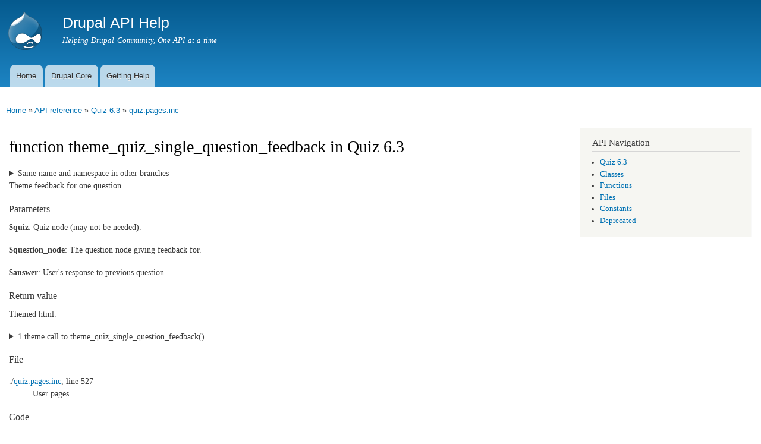

--- FILE ---
content_type: text/html
request_url: https://api.druphelp.com/api/quiz/quiz.pages.inc/function/theme_quiz_single_question_feedback/6.3
body_size: 4154
content:
<!DOCTYPE html>
<html lang="en" dir="ltr"

  xmlns:content="http://purl.org/rss/1.0/modules/content/"
  xmlns:dc="http://purl.org/dc/terms/"
  xmlns:foaf="http://xmlns.com/foaf/0.1/"
  xmlns:og="http://ogp.me/ns#"
  xmlns:rdfs="http://www.w3.org/2000/01/rdf-schema#"
  xmlns:sioc="http://rdfs.org/sioc/ns#"
  xmlns:sioct="http://rdfs.org/sioc/types#"
  xmlns:skos="http://www.w3.org/2004/02/skos/core#"
  xmlns:xsd="http://www.w3.org/2001/XMLSchema#">

<head>
  <meta http-equiv="Content-Type" content="text/html; charset=utf-8" />
<meta name="Generator" content="Drupal 7 (http://drupal.org)" />
<link rel="shortcut icon" href="https://api.druphelp.com/misc/favicon.ico" type="image/vnd.microsoft.icon" />
<link href="https://api.druphelp.com/api/opensearch" title="Drupal API" rel="search" type="application/opensearchdescription+xml" />
    <meta http-equiv="X-UA-Compatible" content="IE=edge,chrome=1">
    <meta name="MobileOptimized" content="width" />
    <meta name="HandheldFriendly" content="true" />
    <meta name="viewport" content="width=device-width, initial-scale=1.0" />
    <meta http-equiv="cleartype" content="on" />
  <title>theme_quiz_single_question_feedback | quiz.pages.inc | Quiz 6.3 | Drupal API Help</title>
  <style type="text/css" media="all">
@import url("https://api.druphelp.com/modules/system/system.base.css?rgspy1");
@import url("https://api.druphelp.com/modules/system/system.menus.css?rgspy1");
@import url("https://api.druphelp.com/modules/system/system.messages.css?rgspy1");
@import url("https://api.druphelp.com/modules/system/system.theme.css?rgspy1");
</style>
<style type="text/css" media="all">
@import url("https://api.druphelp.com/sites/all/modules/contrib/api/api.css?rgspy1");
@import url("https://api.druphelp.com/modules/comment/comment.css?rgspy1");
@import url("https://api.druphelp.com/sites/all/modules/custom/dah_custom/css/dah_custom.css?rgspy1");
@import url("https://api.druphelp.com/modules/field/theme/field.css?rgspy1");
@import url("https://api.druphelp.com/modules/node/node.css?rgspy1");
@import url("https://api.druphelp.com/modules/search/search.css?rgspy1");
@import url("https://api.druphelp.com/modules/user/user.css?rgspy1");
@import url("https://api.druphelp.com/sites/all/modules/contrib/views/css/views.css?rgspy1");
</style>
<style type="text/css" media="all">
@import url("https://api.druphelp.com/sites/all/modules/contrib/ctools/css/ctools.css?rgspy1");
</style>
<style type="text/css" media="all">
@import url("https://api.druphelp.com/sites/all/themes/contrib/responsive_bartik/css/layout.css?rgspy1");
@import url("https://api.druphelp.com/sites/all/themes/contrib/responsive_bartik/css/style.css?rgspy1");
@import url("https://api.druphelp.com/sites/all/themes/contrib/responsive_bartik/css/colors.css?rgspy1");
</style>
<style type="text/css" media="print">
@import url("https://api.druphelp.com/sites/all/themes/contrib/responsive_bartik/css/print.css?rgspy1");
</style>
  <script type="text/javascript" defer="defer" src="https://api.druphelp.com/sites/default/files/google_tag/drupalhelp/google_tag.script.js?rgspy1"></script>
<script type="text/javascript" src="https://api.druphelp.com/misc/jquery.js?v=1.4.4"></script>
<script type="text/javascript" src="https://api.druphelp.com/misc/jquery-extend-3.4.0.js?v=1.4.4"></script>
<script type="text/javascript" src="https://api.druphelp.com/misc/jquery-html-prefilter-3.5.0-backport.js?v=1.4.4"></script>
<script type="text/javascript" src="https://api.druphelp.com/misc/jquery.once.js?v=1.2"></script>
<script type="text/javascript" src="https://api.druphelp.com/misc/drupal.js?rgspy1"></script>
<script type="text/javascript" src="https://api.druphelp.com/misc/jquery.cookie.js?v=1.0"></script>
<script type="text/javascript" src="https://api.druphelp.com/misc/jquery.form.js?v=2.52"></script>
<script type="text/javascript" src="https://api.druphelp.com/misc/ajax.js?v=7.91"></script>
<script type="text/javascript" src="https://api.druphelp.com/sites/all/modules/contrib/views/js/base.js?rgspy1"></script>
<script type="text/javascript" src="https://api.druphelp.com/misc/progress.js?v=7.91"></script>
<script type="text/javascript" src="https://api.druphelp.com/sites/all/modules/contrib/views/js/ajax_view.js?rgspy1"></script>
<script type="text/javascript" src="https://api.druphelp.com/sites/all/themes/contrib/responsive_bartik/js/collapsible-menu.js?rgspy1"></script>
<script type="text/javascript">
<!--//--><![CDATA[//><!--
jQuery.extend(Drupal.settings, {"basePath":"\/","pathPrefix":"","setHasJsCookie":0,"ajaxPageState":{"theme":"responsive_bartik","theme_token":"iimpEjTOJP3N29UmDYFMkhwPF8gxuBAv6GAGhvwDBN0","js":{"https:\/\/api.druphelp.com\/sites\/default\/files\/google_tag\/drupalhelp\/google_tag.script.js":1,"misc\/jquery.js":1,"misc\/jquery-extend-3.4.0.js":1,"misc\/jquery-html-prefilter-3.5.0-backport.js":1,"misc\/jquery.once.js":1,"misc\/drupal.js":1,"misc\/jquery.cookie.js":1,"misc\/jquery.form.js":1,"misc\/ajax.js":1,"sites\/all\/modules\/contrib\/views\/js\/base.js":1,"misc\/progress.js":1,"sites\/all\/modules\/contrib\/views\/js\/ajax_view.js":1,"sites\/all\/themes\/contrib\/responsive_bartik\/js\/collapsible-menu.js":1},"css":{"modules\/system\/system.base.css":1,"modules\/system\/system.menus.css":1,"modules\/system\/system.messages.css":1,"modules\/system\/system.theme.css":1,"sites\/all\/modules\/contrib\/api\/api.css":1,"modules\/comment\/comment.css":1,"sites\/all\/modules\/custom\/dah_custom\/css\/dah_custom.css":1,"modules\/field\/theme\/field.css":1,"modules\/node\/node.css":1,"modules\/search\/search.css":1,"modules\/user\/user.css":1,"sites\/all\/modules\/contrib\/views\/css\/views.css":1,"sites\/all\/modules\/contrib\/ctools\/css\/ctools.css":1,"sites\/all\/themes\/contrib\/responsive_bartik\/css\/layout.css":1,"sites\/all\/themes\/contrib\/responsive_bartik\/css\/style.css":1,"sites\/all\/themes\/contrib\/responsive_bartik\/css\/colors.css":1,"sites\/all\/themes\/contrib\/responsive_bartik\/css\/print.css":1}},"views":{"ajax_path":"\/views\/ajax","ajaxViews":{"views_dom_id:68bf96e7a3a78ac1ffa4c0ccf4e3261f":{"view_name":"api_references","view_display_id":"block_related_topics","view_args":"609637","view_path":"api\/quiz\/quiz.pages.inc\/function\/theme_quiz_single_question_feedback\/6.3","view_base_path":null,"view_dom_id":"68bf96e7a3a78ac1ffa4c0ccf4e3261f","pager_element":0}}},"urlIsAjaxTrusted":{"\/views\/ajax":true}});
//--><!]]>
</script>
  <!--[if (gte IE 6)&(lte IE 8)]>
    <script src="/sites/all/themes/contrib/responsive_bartik/js/selectivizr-min.js"></script>
  <![endif]-->
  <!--[if lt IE 9]>
    <script src="/sites/all/themes/contrib/responsive_bartik/js/html5-respond.js"></script>
  <![endif]-->
</head>
<body class="html not-front not-logged-in one-sidebar sidebar-second page-api page-api-quiz page-api-quiz-quizpagesinc page-api-quiz-quizpagesinc-function page-api-quiz-quizpagesinc-function-theme-quiz-single-question-feedback page-api-quiz-quizpagesinc-function-theme-quiz-single-question-feedback- page-api-quiz-quizpagesinc-function-theme-quiz-single-question-feedback-63" >
  <div id="skip-link">
    <a href="#main-content" class="element-invisible element-focusable">Skip to main content</a>
  </div>
    <div class="region region-page-top">
    <noscript aria-hidden="true"><iframe src="https://www.googletagmanager.com/ns.html?id=GTM-WX3XXHC" height="0" width="0" style="display:none;visibility:hidden"></iframe></noscript>
  </div>
  <div id="page-wrapper"><div id="page">

  <header id="header" role="banner" class="without-secondary-menu"><div class="section clearfix">
        
    
          <a href="/" title="Home" rel="home" id="logo">
        <img src="https://api.druphelp.com/sites/all/themes/contrib/responsive_bartik/logo.png" alt="Home" />
      </a>
    
          <div id="name-and-slogan">

                              <div id="site-name">
              <strong>
                <a href="/" title="Home" rel="home"><span>Drupal API Help</span></a>
              </strong>
            </div>
                  
                  <div id="site-slogan">
            Helping Drupal Community, One API at a time          </div>
        
      </div> <!-- /#name-and-slogan -->
    
    
          <nav id="main-menu" role="navigation" class="navigation">
        <h2 class="element-invisible">Main menu</h2><ul id="main-menu-links" class="links clearfix"><li class="menu-219 first"><a href="/">Home</a></li>
<li class="menu-364"><a href="/api/drupal" title="Drupal Core API">Drupal Core</a></li>
<li class="menu-384 last"><a href="/getting-help">Getting Help</a></li>
</ul>      </nav> <!-- /#main-menu -->
      </div></header> <!-- /.section, /#header -->

  
  
  <div id="main-wrapper" class="clearfix"><div id="main" role="main" class="clearfix">

    <h2 class="element-invisible">You are here</h2><div class="breadcrumb"><a href="/">Home</a> » <a href="/api/quiz">API reference</a> » <a href="/api/quiz/6.3">Quiz 6.3</a> » <a href="/api/quiz/quiz.pages.inc/6.3">quiz.pages.inc</a></div>
    <div id="content" class="column"><div class="section">
            <a id="main-content"></a>
                    <h1 class="title" id="page-title">
          function theme_quiz_single_question_feedback in Quiz 6.3        </h1>
                          <div class="tabs">
                  </div>
                        <details class="api-alternatives"><summary>Same name and namespace in other branches</summary><ol class="api-alternatives"><li><a href="/api/quiz/quiz.pages.inc/function/theme_quiz_single_question_feedback/6.6">6.6 quiz.pages.inc</a> \theme_quiz_single_question_feedback()</li><li><a href="/api/quiz/quiz.pages.inc/function/theme_quiz_single_question_feedback/6.5">6.5 quiz.pages.inc</a> \theme_quiz_single_question_feedback()</li></ol></details>
<p>Theme feedback for one question.</p>

<h3>Parameters</h3>
<p>
<strong>$quiz</strong>:
Quiz node (may not be needed).</p>
<p><strong>$question_node</strong>:
The question node giving feedback for.</p>
<p><strong>$answer</strong>:
User&#039;s response to previous question.</p>

<h3>Return value</h3>
<p>
Themed html.</p>






<details class="api-references"><summary>1 theme call to theme_quiz_single_question_feedback()</summary><dl class="api-functions">
  <dt><a href="/api/quiz/quiz.module/function/quiz_get_feedback/6.3">quiz_get_feedback</a> <small>in ./<wbr /><a href="/api/quiz/quiz.module/6.3">quiz.module</a></small></dt>
  <dd>Get feedback for one question.</dd>
</dl>
</details>
<h3>File</h3>
 <p class="api-defined">
<dl>
   <dt>./<wbr /><a href="/api/quiz/quiz.pages.inc/6.3">quiz.pages.inc</a>, line 527</dt>
  <dd>User pages.</dd>
</dl>
</p>



<h3>Code</h3>
<pre class="php"><code><span class="php-keyword">function</span> <span class="php-function-or-constant"><a href="/api/quiz/quiz.pages.inc/function/theme_quiz_single_question_feedback/6.3" title="Theme feedback for one question." class="local active">theme_quiz_single_question_feedback</a></span>(<span class="php-variable">$quiz</span>, <span class="php-variable">$report</span>) {
  <span class="php-variable">$output</span> = <span class="php-string">'&lt;div class=&quot;quiz-summary-question&quot;&gt;'</span>;
  <span class="php-variable">$output</span> .= <span class="php-function-or-constant"><a href="/api/drupal/includes%21theme.inc/function/theme/6" title="Generates the themed output." class="local">theme</a></span>(<span class="php-variable">$report</span>-&gt;<span class="php-function-or-constant"><a href="/api/ctools/6/search/type" title="Multiple implementations exist." class="local">type</a></span> . <span class="php-string">'_feedback'</span>, <span class="php-variable">$quiz</span>, <span class="php-variable">$report</span>);
  <span class="php-variable">$output</span> .= <span class="php-string">'&lt;/div&gt;&lt;br class=&quot;clear&quot; /&gt;'</span>;
  <span class="php-keyword">return</span> <span class="php-variable">$output</span>;
}</code></pre>      
    </div></div> <!-- /.section, /#content -->

        
          <div id="sidebar-second" class="column sidebar"><div class="section">
          <div class="region region-sidebar-second">
    <div id="block-api-navigation" class="block block-api">

    <h2>API Navigation</h2>
  
  <div class="content">
    <div class="item-list"><ul><li class="first"><a href="/api/quiz/6.3">Quiz 6.3</a></li>
<li><a href="/api/quiz/classes/6.3">Classes</a></li>
<li><a href="/api/quiz/functions/6.3">Functions</a></li>
<li><a href="/api/quiz/files/6.3">Files</a></li>
<li><a href="/api/quiz/constants/6.3">Constants</a></li>
<li class="last"><a href="/api/quiz/deprecated/6.3">Deprecated</a></li>
</ul></div>  </div>
</div>
  </div>
      </div></div> <!-- /.section, /#sidebar-second -->
    
  </div></div> <!-- /#main, /#main-wrapper -->

  
  <div id="footer-wrapper"><div class="section">

    
          <footer id="footer" role="contentinfo" class="clearfix">
          <div class="region region-footer">
    <div id="block-block-1" class="block block-block">

    
  <div class="content">
    <p><footer>Drupal is a registered trademark of Dries Buytaert. This site is not affiliated with Dries Buytaert, Drupal Association or Drupal.org.</footer></p>
  </div>
</div>
  </div>
      </footer> <!-- /#footer -->
    
  </div></div> <!-- /.section, /#footer-wrapper -->

</div></div> <!-- /#page, /#page-wrapper -->
  </body>
</html>

<!-- Page cached by Boost @ 2022-08-18 06:13:15, expires @ 2023-08-17 06:13:15, lifetime 12 months 4 days -->